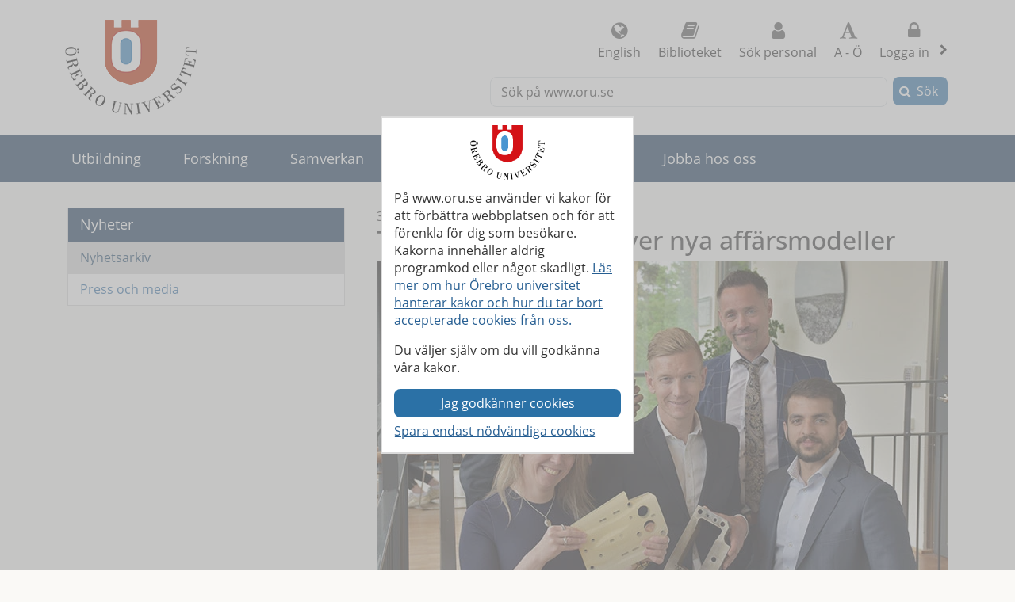

--- FILE ---
content_type: text/html; charset=utf-8
request_url: https://www.oru.se/nyheter/nyhetsarkiv/nyhetsarkiv-2017/teknikskifte-som-kraver-nya-affarsmodeller/
body_size: 36819
content:

<!DOCTYPE html>
<html lang="sv">


<head>
    
<meta charset="utf-8">
<meta http-equiv="X-UA-Compatible" content="IE=edge">
<meta name="viewport" content="width=device-width, initial-scale=1">
<meta name="pageid" content="83351">
<meta name="msapplication-TileColor" content="#ffffff">
    <meta name="description" content="- 3D-printning inneb&#228;r ett teknikskifte och nya m&#246;jligheter. Men f&#246;r att ta tillvara p&#229; dem beh&#246;ver vi nya aff&#228;rsmodeller. Och det diskuterade vi med f&#246;retag">
<meta property="og:title" content="Teknikskifte som kr&#228;ver nya aff&#228;rsmodeller - Nyhetsarkiv - &#214;rebro universitet">
<meta property="og:locale" content="sv_SE">
<meta property="og:url" content="https://www.oru.se/nyheter/nyhetsarkiv/nyhetsarkiv-2017/teknikskifte-som-kraver-nya-affarsmodeller/">
<meta property="og:image" content="https://www.oru.se/contentassets/03e201e0f2c44c4db0688a7590a7302f/3d_720.jpg">
<meta property="og:description" content="- 3D-printning inneb&#228;r ett teknikskifte och nya m&#246;jligheter. Men f&#246;r att ta tillvara p&#229; dem beh&#246;ver vi nya aff&#228;rsmodeller. Och det diskuterade vi med f&#246;retag">

<meta name="twitter:card" content="summary_large_image">
<meta name="twitter:title" content="Teknikskifte som kr&#228;ver nya aff&#228;rsmodeller - Nyhetsarkiv - &#214;rebro universitet">
<meta property="twitter:image" content="https://www.oru.se/contentassets/03e201e0f2c44c4db0688a7590a7302f/3d_720.jpg">

    <meta name="PageType" content="News">
    <link rel="canonical" href="https://www.oru.se/nyheter/nyhetsarkiv/nyhetsarkiv-2017/teknikskifte-som-kraver-nya-affarsmodeller/">

<link rel="shortcut icon" href="/favicon.ico" type="image/x-icon">
<link rel="apple-touch-icon" href="/apple-touch-icon.png">
<link rel="manifest" href="/Static/favicon/manifest.json">

        <link rel="alternate" type="application/rss+xml" title="Lediga jobb vid &#214;rebro universitet" href="https://site106.reachmee.com/Public/rssfeed/external.ashx?id=5&amp;InstallationID=I003&amp;CustomerName=oru&amp;lang=SE">
        <link rel="alternate" type="application/rss+xml" title="Nyheter fr&#229;n &#214;rebro universitet" href="https://www.oru.se/funktioner/rss/nyheter/">
        <link rel="alternate" type="application/rss+xml" title="Forskningsnyheter fr&#229;n &#214;rebro universitet" href="https://www.oru.se/funktioner/rss/forskning/">
        <link rel="alternate" type="application/rss+xml" title="Evenemang fr&#229;n &#214;rebro universitet" href="https://www.oru.se/funktioner/rss/evenemang-fran-orebro-universitet/">
        <link rel="alternate" type="application/rss+xml" title="Avhandlingar fr&#229;n &#214;rebro universitet" href="https://oru.diva-portal.org/dice/rss?query=+organisationId:432%20AND%20+publicationTypeCode:(comprehensiveDoctoralThesis%20OR%20monographDoctoralThesis)%20AND%20+datePublished:%5BNOW-90DAY%20TO%20NOW%5D&amp;start=0&amp;rows=100&amp;sort=author_sort%20asc">

<title>Teknikskifte som kr&#228;ver nya aff&#228;rsmodeller - Nyhetsarkiv - &#214;rebro universitet</title>



<link rel="preload" href="/Static/fonts/fontawesome-webfont.woff2?v=4.7.0" as="font" type="font/woff2" crossorigin>
<link rel="preload" href="/Static/fonts/open-sans-v18-latin-regular.woff2" as="font" type="font/woff2" crossorigin>

<link href="/DependencyHandler.axd/584f73ba1223be6f0298c4b711b34e57/26151005/css" type="text/css" rel="stylesheet"/>

<noscript>

    <link href="/DependencyHandler.axd/732ae41b3c5c8ca870f414bc1cbedcba/26151005/css" type="text/css" rel="stylesheet"/>
</noscript>




    
    
    
        <script type="application/ld+json">
            [
        {
"@context": "https://schema.org",
"@type": "NewsArticle",
"dateModified": "2022-05-02T15:03:01+02:00",
"datePublished": "2017-05-31T16:52:43+02:00",
"headline": "Teknikskifte som kräver nya affärsmodeller",
"image": "https://www.oru.se/contentassets/03e201e0f2c44c4db0688a7590a7302f/3d_720.jpg"
}

    ]
        </script>
</head>

<body class="global-search-on two-col">
    
    



<!-- googleoff: all -->
<header>
<form action="/nyheter/nyhetsarkiv/nyhetsarkiv-2017/teknikskifte-som-kraver-nya-affarsmodeller/CookieConsent/" class="modal-cookieform" id="cookieForm" method="post">        <div class="cookies cookieconsent-modal">
            <div class="container modal-container">
                <p>P&aring; www.oru.se anv&auml;nder vi kakor f&ouml;r att f&ouml;rb&auml;ttra webbplatsen och f&ouml;r att f&ouml;renkla f&ouml;r dig som bes&ouml;kare. Kakorna inneh&aring;ller aldrig programkod eller n&aring;got skadligt. <a href="/om-universitetet/cookies-och-javascript/">L&auml;s mer om hur &Ouml;rebro universitet hanterar kakor och hur du tar bort accepterade cookies fr&aring;n oss.</a></p>
<p>Du v&auml;ljer sj&auml;lv om du vill godk&auml;nna v&aring;ra kakor.</p>
                <input type="hidden" name="formName" value="cookieConsentForm"/>
                <input id="cookieButton" type="submit" class="btn btn-secondary" value="Jag godk&#228;nner cookies" name="consent" />
                <input id="noCookies" type="submit" class="btn btn-secondary" value="Spara endast n&#246;dv&#228;ndiga cookies" name="consent" />
            </div>
        </div>
</form>    <div id="no-cookies-info">
        <div class="alert alert-error" role="alert"><span class="fa fa-exclamation-triangle red"></span>Du har din webbläsare inställd på att inte tillåta cookies. Detta innebär att vissa funktioner på webbplatsen inte fungerar.</div>
    </div>
    <div class="skip-links">
        <a accesskey="S" href="#content" tabindex="0">G&#229; till sidans huvudinneh&#229;ll</a>
    </div>




    <div class="head">

        <div class="container">

                    <div class="logo">
                        <a href="/" accesskey="1" title="Till startsidan">
                            <img src="/globalassets/bildbank/systembilder/logotype.png" alt="&#214;rebro universitets logotyp" width="166" height="120">
                        </a>
                    </div>
            <nav aria-label="Funktionsmeny" class="content-secondary ">
    <ul class="global-nav">
                <li class="list-inline-item">
                    <a href="/english/" lang="en">
                        <span class="fa fa-globe" aria-hidden="true"></span>
                        English
                    </a>
                </li>


                <li class="more list-inline-item">
                    <a href="/ub/">
                        <span class="fa fa-book" aria-hidden="true"></span>
                        Biblioteket
                    </a>
                </li>
                <li class="more list-inline-item">
                    <a href="/personal/sok-personal/">
                        <span class="fa fa-user" aria-hidden="true"></span>
                        S&#246;k personal
                    </a>
                </li>
                <li class="more list-inline-item">
                    <a href="/a-o/">
                        <span class="fa fa-font" aria-hidden="true"></span>
                        A - &#214;
                    </a>
                </li>

            <li class="dropdown list-inline-item">
                <a href="#" id="drop4" class="dropdown-toggle" aria-controls="login-alternatives" data-bs-toggle="dropdown" aria-haspopup="true" role="button" aria-expanded="false">
                    <span class="fa fa-lock" aria-hidden="true"></span> Logga in
                    <span class="visually-hidden">, visa loginalternativ</span>
                </a>
                <ul id="login-alternatives" class="dropdown-menu dropdown-menu-end login-form">
                        <li>
                            <a class="dropdown-item" href="https://www.oru.se/studenttjanster/" title="Till Studenttj&#228;nster" >Studenttj&#228;nster</a>
                        </li>
                        <li>
                            <a class="dropdown-item" href="https://inforum.oru.se/inforum/" title="Inforum" >Inforum (f&#246;r anst&#228;llda)</a>
                        </li>
                        <li>
                            <a class="dropdown-item" href="https://www.oru.se/mitt-oru-konto/" >Mitt ORU-konto</a>
                        </li>
                </ul>
            </li>
    </ul>

    <ul class="global-nav more">
        <li class="dropdown list-inline-item">
            <a href="#" id="more-toggle-button" class="dropdown-toggle" aria-controls="more-alternatives" data-bs-toggle="dropdown" aria-haspopup="true" role="button" aria-expanded="false">
                <span class="fa fa-chevron-circle-down" aria-hidden="true"></span>Fler l&#228;nkar
            </a>
            <ul class="dropdown-menu dropdown-menu-right login-form" id="more-alternatives">
                    <li>
                        <a class="dropdown-item" href="/ub/">
                            <span class="fa fa-book" aria-hidden="true"></span>
                            Biblioteket
                        </a>
                    </li>
                    <li>
                        <a class="dropdown-item" href="/personal/sok-personal/">
                            <span class="fa fa-user" aria-hidden="true"></span>
                            S&#246;k personal
                        </a>
                    </li>
                    <li>
                        <a class="dropdown-item" href="/a-o/">
                            <span class="fa fa-font" aria-hidden="true"></span>
                            A - &#214;
                        </a>
                    </li>
            </ul>
        </li>
    </ul>

            </nav>

        </div>
    </div>

<div class="global-search-area" id="global-search-area">
    <div class="container">
        <div class="col-12 float-end ">
<form action="/funktioner/sokresultat/" class="form form-inline global-search input-group" method="get" name="searchForm" role="search">                <label for="search-global" id="search-global-label">S&#246;k p&#229; www.oru.se</label>
                <input type="search" class="form-control" id="search-global" name="query" accesskey="4">
                <div class="input-group-btn">
                    <button type="submit" class="btn btn-secondary" id="btn-search-global">S&#246;k</button>
                </div>
</form>        </div>
    </div>
</div>    <div class="navbar navbar-expand-md yamm">
        <div class="container">
            <div class="row">
                <div class="navbar-header">
                    <button class="navbar-toggler" type="button" data-bs-toggle="collapse" data-bs-target="#navbarSupportedContent" aria-controls="navbarSupportedContent" aria-expanded="false">
                        <span class="visually-hidden">F&#228;ll ut/ihop</span>
                        Meny
                    </button>
                </div>
                <nav class="collapse navbar-collapse" id="navbarSupportedContent" aria-label="Huvudnavigering">


<ul class="nav navbar-nav">
            <li class="nav-item topmenu-normal   ">

                <a class="nav-link" href="/utbildning/">
                Utbildning
                </a>
                    <button class="nav-handle collapsed" data-bs-toggle="collapse" data-contentlink="165" data-topnav="true" data-bs-target="#sub-nav-top-8fc4f6ee-ce58-4dee-bd49-6a0f665c797f" aria-expanded="false">
                        <span class="screen-reader-text">
                            <span class="show-subpages">Visa undersidor</span>
                            <span class="hide-subpages">D&#246;lj undersidor</span>
                        </span>
                    </button>
            </li>
            <li class="nav-item topmenu-normal   ">

                <a class="nav-link" href="/forskning/">
                Forskning
                </a>
                    <button class="nav-handle collapsed" data-bs-toggle="collapse" data-contentlink="177" data-topnav="true" data-bs-target="#sub-nav-top-d4d97a17-80f9-4eb2-b860-db40e9762823" aria-expanded="false">
                        <span class="screen-reader-text">
                            <span class="show-subpages">Visa undersidor</span>
                            <span class="hide-subpages">D&#246;lj undersidor</span>
                        </span>
                    </button>
            </li>
            <li class="nav-item topmenu-normal   ">

                <a class="nav-link" href="/samverkan/">
                Samverkan
                </a>
                    <button class="nav-handle collapsed" data-bs-toggle="collapse" data-contentlink="573" data-topnav="true" data-bs-target="#sub-nav-top-e8fbe860-a07c-4785-b0f0-f9880bad668d" aria-expanded="false">
                        <span class="screen-reader-text">
                            <span class="show-subpages">Visa undersidor</span>
                            <span class="hide-subpages">D&#246;lj undersidor</span>
                        </span>
                    </button>
            </li>
            <li class="nav-item topmenu-normal   ">

                <a class="nav-link" href="/om-universitetet/">
                Om universitetet
                </a>
                    <button class="nav-handle collapsed" data-bs-toggle="collapse" data-contentlink="574" data-topnav="true" data-bs-target="#sub-nav-top-8aeecf97-d434-426a-9f46-2bb0660938f2" aria-expanded="false">
                        <span class="screen-reader-text">
                            <span class="show-subpages">Visa undersidor</span>
                            <span class="hide-subpages">D&#246;lj undersidor</span>
                        </span>
                    </button>
            </li>
            <li class="nav-item topmenu-normal   ">

                <a class="nav-link" href="/var-profil/">
                V&#229;r profil
                </a>
                    <button class="nav-handle collapsed" data-bs-toggle="collapse" data-contentlink="83918" data-topnav="true" data-bs-target="#sub-nav-top-7403105e-f6a4-4cc5-a1e1-0b0e8ff17ebc" aria-expanded="false">
                        <span class="screen-reader-text">
                            <span class="show-subpages">Visa undersidor</span>
                            <span class="hide-subpages">D&#246;lj undersidor</span>
                        </span>
                    </button>
            </li>
            <li class="nav-item topmenu-normal   ">

                <a class="nav-link" href="/jobba-hos-oss/">
                Jobba hos oss
                </a>
                    <button class="nav-handle collapsed" data-bs-toggle="collapse" data-contentlink="2961" data-topnav="true" data-bs-target="#sub-nav-top-c09b1368-f4a9-4c20-ba85-7f0928a7ffb3" aria-expanded="false">
                        <span class="screen-reader-text">
                            <span class="show-subpages">Visa undersidor</span>
                            <span class="hide-subpages">D&#246;lj undersidor</span>
                        </span>
                    </button>
            </li>
                <li class="nav-item back-to-start">
                    <a href="/">
                        <span>Till startsidan</span>
                    </a>
                </li>
                <li class="nav-item  topmenuvisibility-disabled toplevel active">
                    <a class="topmenu-mobile" href="/nyheter/">
                        <span>Nyheter</span>
                    </a>
                    <a class="topmenu-normal" href="/nyheter/">
                        <span>Nyheter</span>
                    </a>
                    <button class="nav-handle" data-bs-toggle="collapse" data-bs-target="#sub-nav-top-5bffe467-9bc5-41f4-bdb6-1c147fbfb6ec">
                        <span class="screen-reader-text">
                            <span class="show-subpages">Visa undersidor</span>
                            <span class="hide-subpages">D&#246;lj undersidor</span>
                        </span>
                    </button>
                    <div class="mobile-nav">
                        

    <ul id="sub-nav-top-5bffe467-9bc5-41f4-bdb6-1c147fbfb6ec" class="nav nav-pills nav-stacked collapse show">
        <li class="menulistitem">
            <ul class="mobile-menu-anchor">
                        <li class="active  toplevel">
                <a href="/nyheter/nyhetsarkiv/"><span>Nyhetsarkiv</span></a>
        </li>
        <li class=" toplevel">
                <a href="/om-universitetet/press-och-media/"><span>Press och media</span></a>
        </li>

            </ul>
        </li>
    </ul>

                    </div>
                </li>
            <li class="nav-item topmenu-normal  topmenuvisibility-disabled  ">

                <a class="nav-link" href="/kalendarium/">
                Kalendarium
                </a>
                    <button class="nav-handle collapsed" data-bs-toggle="collapse" data-contentlink="463" data-topnav="true" data-bs-target="#sub-nav-top-78cf3db3-679e-46bc-865f-17345791e63f" aria-expanded="false">
                        <span class="screen-reader-text">
                            <span class="show-subpages">Visa undersidor</span>
                            <span class="hide-subpages">D&#246;lj undersidor</span>
                        </span>
                    </button>
            </li>
            <li class="nav-item topmenu-normal  topmenuvisibility-disabled  ">

                <a class="nav-link" href="/institutioner/">
                Institutioner
                </a>
                    <button class="nav-handle collapsed" data-bs-toggle="collapse" data-contentlink="597" data-topnav="true" data-bs-target="#sub-nav-top-afbcab4a-b021-4994-8e8f-afc23f03ac8a" aria-expanded="false">
                        <span class="screen-reader-text">
                            <span class="show-subpages">Visa undersidor</span>
                            <span class="hide-subpages">D&#246;lj undersidor</span>
                        </span>
                    </button>
            </li>
            <li class="nav-item topmenu-normal  topmenuvisibility-disabled  ">

                <a class="nav-link" href="/personal/">
                Personal
                </a>
                    <button class="nav-handle collapsed" data-bs-toggle="collapse" data-contentlink="1433" data-topnav="true" data-bs-target="#sub-nav-top-96e8837c-6001-44f9-ab74-d2403d0c89d4" aria-expanded="false">
                        <span class="screen-reader-text">
                            <span class="show-subpages">Visa undersidor</span>
                            <span class="hide-subpages">D&#246;lj undersidor</span>
                        </span>
                    </button>
            </li>
            <li class="nav-item topmenu-normal  topmenuvisibility-disabled  ">

                <a class="nav-link" href="/a-o/">
                A - &#214;
                </a>
            </li>
            <li class="nav-item topmenu-normal  topmenuvisibility-disabled  ">

                <a class="nav-link" href="/mitt-oru-konto/">
                Mitt ORU-konto
                </a>
                    <button class="nav-handle collapsed" data-bs-toggle="collapse" data-contentlink="543123" data-topnav="true" data-bs-target="#sub-nav-top-191a2eae-4c21-475d-a4fd-aa3fc15de848" aria-expanded="false">
                        <span class="screen-reader-text">
                            <span class="show-subpages">Visa undersidor</span>
                            <span class="hide-subpages">D&#246;lj undersidor</span>
                        </span>
                    </button>
            </li>

</ul>
                </nav>
            </div>
        </div>
    </div>
    <div class="container" id="my-oru-account-user-area"></div>
</header>
<!-- googleon: all -->


    <div class="container">
        <div class="content-wrapper">
            


<div class="content-first">


<!-- googleoff: all -->
<nav aria-label="Undermeny">
   <div class="navigation-vertical">
       <ul id="left-nav" class="nav nav-pills nav-stacked ">
                   <li>
                       <a href="/nyheter/">Nyheter</a>

                           <ul>
                                   <li class=" active nav-open">
                <a href="/nyheter/nyhetsarkiv/">Nyhetsarkiv</a>

    </li>
    <li>
                <a href="/om-universitetet/press-och-media/">Press och media</a>

    </li>

                           </ul>
                    </li>
        </ul>
    </div>
</nav>
<!-- googleon: all -->


</div>

<div class="content-second" id="content" role="main" >
    <article class="main-article">






        <time class="news-date" datetime='2017-05-31'>
            31 maj 2017
        </time>


<h1  >
    Teknikskifte som kr&#228;ver nya aff&#228;rsmodeller
</h1>


    <div class="block image-subtext">        


<picture><source media="(min-width: 1200px)" srcset="/contentassets/03e201e0f2c44c4db0688a7590a7302f/3d_720.jpg?w=720&amp;format=webp" type="image/webp" /><source media="(min-width: 992px)" srcset="/contentassets/03e201e0f2c44c4db0688a7590a7302f/3d_720.jpg?w=617&amp;format=webp" type="image/webp" /><source media="(min-width: 768px)" srcset="/contentassets/03e201e0f2c44c4db0688a7590a7302f/3d_720.jpg?w=470&amp;format=webp" type="image/webp" /><source media="(min-width: 576px)" srcset="/contentassets/03e201e0f2c44c4db0688a7590a7302f/3d_720.jpg?w=720&amp;format=webp" type="image/webp" /><source media="(max-width: 576px)" srcset="/contentassets/03e201e0f2c44c4db0688a7590a7302f/3d_720.jpg?w=546&amp;format=webp" type="image/webp" /><img alt="Översta raden från vänster: Nader Asnafi och Johnny Sjöström. Undre raden från vänster: Christina Öberg, Mikael Jorstig och Tawfiq Shams." height="424" src="/contentassets/03e201e0f2c44c4db0688a7590a7302f/3d_720.jpg?w=720" width="720" /></picture>        
    <p>&#214;versta raden fr&#229;n v&#228;nster: Nader Asnafi, professor vid &#214;rebro universitet och Johnny Sj&#246;str&#246;m, vd Uddeholm. Undre raden fr&#229;n v&#228;nster: Christina &#214;berg, professor vid &#214;rebro universitet, Mikael Jorstig, strateg p&#229; Region &#214;rebro l&#228;n och Tawfiq Shams, industridoktorand vid &#214;rebro universitet och PLM Group.</p>
    </div>


        
        <div class="row">
            <div class="col-md-12">
<p class="lead">
    - 3D-printning inneb&#228;r ett teknikskifte och nya m&#246;jligheter. Men f&#246;r att ta tillvara p&#229; dem beh&#246;ver vi nya aff&#228;rsmodeller. Och det diskuterade vi med f&#246;retag i g&#229;r, s&#228;ger Christina &#214;berg, professor i marknadsf&#246;ring vid &#214;rebro universitet.
</p>                                <div class="headermode">
                    <div class="editor text-editor">
                        <p>Tillsammans med Nader Asnafi, professor i maskinteknik, bjöd hon in företag för att diskutera hur den nya tekniken påverkar till exempel affärsutveckling, produktdesign och logistik. Intresset från näringslivet var stort och företag som till exempel AGA Gas, Atlas Copco, Emba Machinery, Lasertech LSH, Nordic Waters, Nolato, TelTek, Volvo Trucks, Volvo Cars och Uddeholm fanns på plats.</p>
<p>Johnny Sjöström, vd på Uddeholm, medverkade och berättade om företagets nuvarande satsningar och framtidsplaner.</p>
<p>- Vi har arbetat med andra lärosäten tidigare men det har varit svårt att samarbeta eftersom vi har olika syn på hastighet. Men jag tror att vi kan hitta en win-win situation med Örebro universitet. Nader Asnafi har en industribakgrund och förstår vår värld, säger Johnny Sjöström.</p>
<h2>Förväntningar för framtiden</h2>
<p>Nader Asnafi har en lång industriell erfarenhet i ledande positioner från företag som Esselte Dymo, Sapa Technology, Volvo Cars och Uddeholm. Dessutom arbetar industridoktoranden Tawfiq Shams i projektet på företaget PLM Group. Han berättade om vad vi vet i dag och vilka förväntningar som finns för framtiden.</p>
<p>Till skillnad från traditionella tillverkningsmetoder som till exempel gjuter, fräser, borrar eller svarar fram produkter skrivs föremålen fram med den nya tekniken. I en 3D-skrivare byggs detaljerna upp lager för lager.</p>
<p>Även om additiv tillverkning inte kommer konkurrera ut konventionella metoder utan vara ett komplement så är fördelarna många. Det kan gå snabbt från idé till färdig produkt. Det går att anpassa produkten efter kundens önskemål utan att kräva stora volymer. Det går att göra lättare produkter.</p>
<h2>Snabbare att ta fram nya produkter</h2>
<p>- Genom att använda 3D-teknik kan man minska tiden för att ta fram verktyg och därmed tiden för att ta fram nya produkter. Med ett nytt pressverktyg har jag till exempel minskat materialåtgången med 30 procent och produktionstiden med 50 procent, säger Nader Asnafi.</p>
<p>Även Mikael Jorstig, strateg vid Region Örebro län var med på seminariet. Region Örebro län har på uppdrag av regeringen ansvar för att samordna och koordinera arbete som görs för att påverka tillväxt och utveckling, kopplat till innovation och näringsliv.</p>
<p>- Vi vill främja att länets industrisektor ska vara tidig i att anamma teknologier och lösningar som utvecklas, då måste vi ha en tät samverkan med ledande kunskapsbärare som Örebro universitet, säger Mikael Jorstig.</p>
<p><strong>Text och foto:</strong> Linda Harradine</p>
                    </div>
                </div>
            </div>
        </div>

        


        <div class="row">
            <div class="col-md-12">
                <div class="editor text-editor">
                    
                </div>
            </div>
        </div>
        
        
        

     <!-- googleoff: all -->
        <footer class="article-footer">
            <div class="article-info pull-left">
                <ul>
                    <li>
                        Uppdaterad:
                        2022-05-02
                    </li>

                    

    <li>
Sidansvarig: <a href="#" class="enc-addr-link">bGluZGEuaGFycmFkaW5lO29ydS5zZStMaW5kYSBIYXJyYWRpbmU=</a>    </li>




                </ul>
            </div>
                <div id="myGroup">
                    <div class="utilites">
                        <ul>
                            <li>
                                <button class="expandable btn btn-primary share collapsed" id="share-page-button" aria-controls="share-social-area" aria-expanded="true">Dela</button>
                            </li>
                        </ul>
                    </div>
                    <div id="share-social-area" class="desc">
                        <div class="card-area">
                            <div class="card-header">
                                Dela denna sida
                            </div>
                            <div class="card-body">
                                <ul class="share-social-list">
                                        <li class="list-inline-item">
                                            <a href="https://www.facebook.com/sharer.php?t=Teknikskifte+som+kr%c3%a4ver+nya+aff%c3%a4rsmodeller&amp;u=https%3a%2f%2fwww.oru.se%2fnyheter%2fnyhetsarkiv%2fnyhetsarkiv-2017%2fteknikskifte-som-kraver-nya-affarsmodeller%2f" target="_blank" rel="noopener"><span class="fa fa-facebook-square"></span> Facebook</a>
                                        </li>
                                        <li class="list-inline-item">
                                            <a href="https://twitter.com/intent/tweet?url=https%3a%2f%2fwww.oru.se%2fnyheter%2fnyhetsarkiv%2fnyhetsarkiv-2017%2fteknikskifte-som-kraver-nya-affarsmodeller%2f" target="_blank" rel="noopener"><span class="fa icon-x-logo"></span> X (f.d. Twitter)</a>
                                        </li>
                                        <li class="list-inline-item">
                                            <a href="https://www.linkedin.com/shareArticle?url=https%3a%2f%2fwww.oru.se%2fnyheter%2fnyhetsarkiv%2fnyhetsarkiv-2017%2fteknikskifte-som-kraver-nya-affarsmodeller%2f" target="_blank" rel="noopener"><span class="fa fa-linkedin-square"></span> Linkedin</a>
                                        </li>
                                    <li class="list-inline-item">
                                        <a href='mailto:?subject=Teknikskifte%20som%20kr%c3%a4ver%20nya%20aff%c3%a4rsmodeller%20-%20Nyhetsarkiv%20-%20%c3%96rebro%20universitet&body=Jag%20vill%20dela%20en%20sida%20med%20dig:%0A%0ATeknikskifte%20som%20kr%c3%a4ver%20nya%20aff%c3%a4rsmodeller%20-%20Nyhetsarkiv%20-%20%c3%96rebro%20universitet%0A%0Ahttps%3a%2f%2fwww.oru.se%2fnyheter%2fnyhetsarkiv%2fnyhetsarkiv-2017%2fteknikskifte-som-kraver-nya-affarsmodeller%2f'>
                                            <span class="fa fa-envelope-square"></span>
                                            E-post
                                        </a>
                                    </li>
                                </ul>
                            </div>
                        </div>
                    </div>
                </div>
        </footer>
    <!-- googleon: all -->


    </article>
</div>


        </div>
    </div>

<!-- googleoff: all -->

<footer class="site-footer">
    <div class="container">
        <div class="row">
            <div class="col-one col-sm-6 col-md-3 col-lg-3">
                <h2>Hitta snabbt</h2>
<ul class="link-list">
<li><a href="/jobba-hos-oss/lediga-jobb/">Lediga jobb</a></li>
<li><a href="/om-universitetet/press-och-media/">Press och media</a></li>
<li><a href="/samverkan/alumner-och-vanner/">Alumn</a></li>
<li><a href="/ub/">Universitetsbiblioteket</a></li>
<li><a href="/utbildning/lararutbildning/">L&auml;rarutbildning</a></li>
<li><a href="/om-universitetet/hogskolepedagogiskt-centrum/">H&ouml;gskolepedagogiskt centrum</a></li>
<li><a href="/om-universitetet/system-och-verktyg-for-undervisande-personal/">System och verktyg f&ouml;r undervisande personal</a></li>
<li><a href="/om-universitetet/felanmalan/">Felanm&auml;lan</a></li>
<li><a href="/om-universitetet/felanmalan/rapportera-missforhallanden/">Extern rapporteringskanal / &rdquo;Visselbl&aring;sning"</a></li>
<li><a href="/om-universitetet/behandling-av-personuppgifter-vid-orebro-universitet/">Behandling av personuppgifter vid &Ouml;rebro universitet</a></li>
</ul>            </div>
            <div class="col-two col-sm-6 col-md-3 col-lg-3">
                <h2>Student hos oss</h2>
<ul class="link-list">
<li><a href="/utbildning/jag-ar-student/mina-studier/it-tjanster/programvaror/blackboard-for-studenter/">Om Bb Learn</a></li>
<li><a href="/utbildning/jag-ar-student/mina-studier/studenttjanster/">Om Studenttj&auml;nster</a></li>
<li><a href="/utbildning/jag-ar-student/">F&ouml;r dig som &auml;r student</a></li>
<li><a href="/utbildning/jag-ar-student/valkommen-ny-student/">V&auml;lkommen ny student</a></li>
</ul>
<h2>Fakulteter</h2>
<ul class="link-list">
<li><a href="/om-universitetet/ledning-och-organisation/fakultet/fakulteten-for-ekonomi-natur-och-teknikvetenskap/">Fakulteten f&ouml;r ekonomi, natur och teknikvetenskap</a></li>
<li><a href="/om-universitetet/ledning-och-organisation/fakultet/fakulteten-for-humaniora-och-socialvetenskap/">Fakulteten f&ouml;r humaniora och socialvetenskap</a></li>
<li><a href="/om-universitetet/ledning-och-organisation/fakultet/fakulteten-for-medicin-och-halsa/">Fakulteten f&ouml;r medicin och h&auml;lsa</a></li>
</ul>            </div>
            <div class="col-three col-sm-6 col-md-3 col-lg-3">
                <h2>Institutioner</h2>
<ul class="link-list">
<li><a href="/institutioner/beteende-social-och-rattsvetenskap/">Beteende-, social- och r&auml;ttsvetenskap</a></li>
<li><a href="/institutioner/handelshogskolan/">Handelsh&ouml;gskolan</a></li>
<li><a href="/institutioner/Humaniora-utbildning-och-samhallsvetenskap/">Humaniora, utbildnings- och samh&auml;llsvetenskap</a></li>
<li><a href="/institutioner/halsovetenskaper/">H&auml;lsovetenskaper</a></li>
<li><a href="/institutioner/medicinska-vetenskaper/">Medicinska vetenskaper</a></li>
<li><a href="/institutioner/musikhogskolan/">Musikh&ouml;gskolan</a></li>
<li><a href="/institutioner/naturvetenskap-och-teknik/">Naturvetenskap och teknik</a></li>
<li><a href="/institutioner/restaurang--och-hotellhogskolan/">Restaurang- och hotellh&ouml;gskolan</a></li>
</ul>            </div>
            <div class="col-four col-sm-6 col-md-3 col-lg-3">
                <h2>F&#246;lj oss</h2>
<ul class="share-social-list">
<li><a class="facebook" title="F&ouml;lj oss p&aring; Facebook" href="https://www.facebook.com/orebrouni/" target="_blank" rel="noopener">Facebook</a></li>
<li><a class="instagram" style="text-decoration-line: none; --bs-link-color-rgb: 27, 68, 104;" title="Bes&ouml;k oss p&aring; Instagram" href="https://www.instagram.com/orebrouni/" target="_blank" rel="noopener">Instagram</a></li>
<li><a class="linkedin" style="text-decoration-line: none; --bs-link-color-rgb: 27, 68, 104;" title="Bes&ouml;k oss p&aring; LinkedIn" href="https://www.linkedin.com/edu/%C3%B6rebro-universitet-17105" target="_blank" rel="noopener">Linkedin</a></li>
<li><a class="tiktok" title="Bes&ouml;k oss p&aring; TikTok" href="https://www.tiktok.com/@orebrouni" target="_blank" rel="noopener">TikTok</a></li>
<li><a class="youtube" title="Bes&ouml;k oss p&aring; YouTube" href="https://www.youtube.com/user/wwworuse" target="_blank" rel="noopener">Youtube</a></li>
<li><a class="newslist" title="Prenumerera p&aring; &Ouml;rebro universitets nyhetsbrev" href="/om-universitetet/press-och-media/nyhetsbrev-fran-orebro-universitet/" rel="noopener">Nyhetsbrev</a></li>
<li><a class="rss" title="Prenumerera via RSS" href="/funktioner/rss/">RSS</a></li>
</ul>
<h2>Wifi</h2>
<ul class="link-list">
<li><a class="wifi" title="S&aring; kopplar du upp dig p&aring; v&aring;ra tr&aring;dl&ouml;sa n&auml;t" href="/utbildning/jag-ar-student/mina-studier/it-tjanster/wifitradlost-natverk/">Wifi/tr&aring;dl&ouml;st n&auml;tverk</a></li>
</ul>
<h2>Donera</h2>
<ul class="link-list">
<li><a class="heart" title="Donera till universitetet" href="/samverkan/alumner-och-vanner/erbjud-ditt-stod/donera/">Donera till universitetet</a></li>
</ul>            </div>
            <div class="col-five">
                <div>
                    <div>
                        <p>&#214;rebro universitet  701 82 &#214;rebro, 019-30 30 00</p>
                    </div>
                    <ul>
                            <li class="list-inline-item">
                                <a href="/om-universitetet/om-webbplatsen/tillganglighetsredogorelse/">
                                    <span class="fa fa-universal-access"></span>
                                    Tillg&#228;nglighetsredog&#246;relse
                                </a>
                            </li>
                            <li class="list-inline-item">
                                <a href="/om-universitetet/om-webbplatsen/">
                                    <span class="fa fa-info-circle"></span>
                                    Om webbplatsen
                                </a>
                            </li>
                            <li class="list-inline-item">
                                <a href="/om-universitetet/kontakta-oss/">
                                    <span class="fa fa-comments-o"></span>
                                    Kontaktinformation
                                </a>
                            </li>
                            <li class="list-inline-item">
                                <a href="/om-universitetet/hitta-hit/">
                                    <span class="fa fa-map-marker"></span>
                                    Hitta hit
                                </a>
                            </li>
                    </ul>
                </div>
            </div>
        </div>
    </div>
</footer>
<!-- googleon: all -->
















    









    <script src="/DependencyHandler.axd/c07370e58aa8f5f3d0ca1524d6b40010/26151005/js" ></script>


    

    

        </body>
</html>

